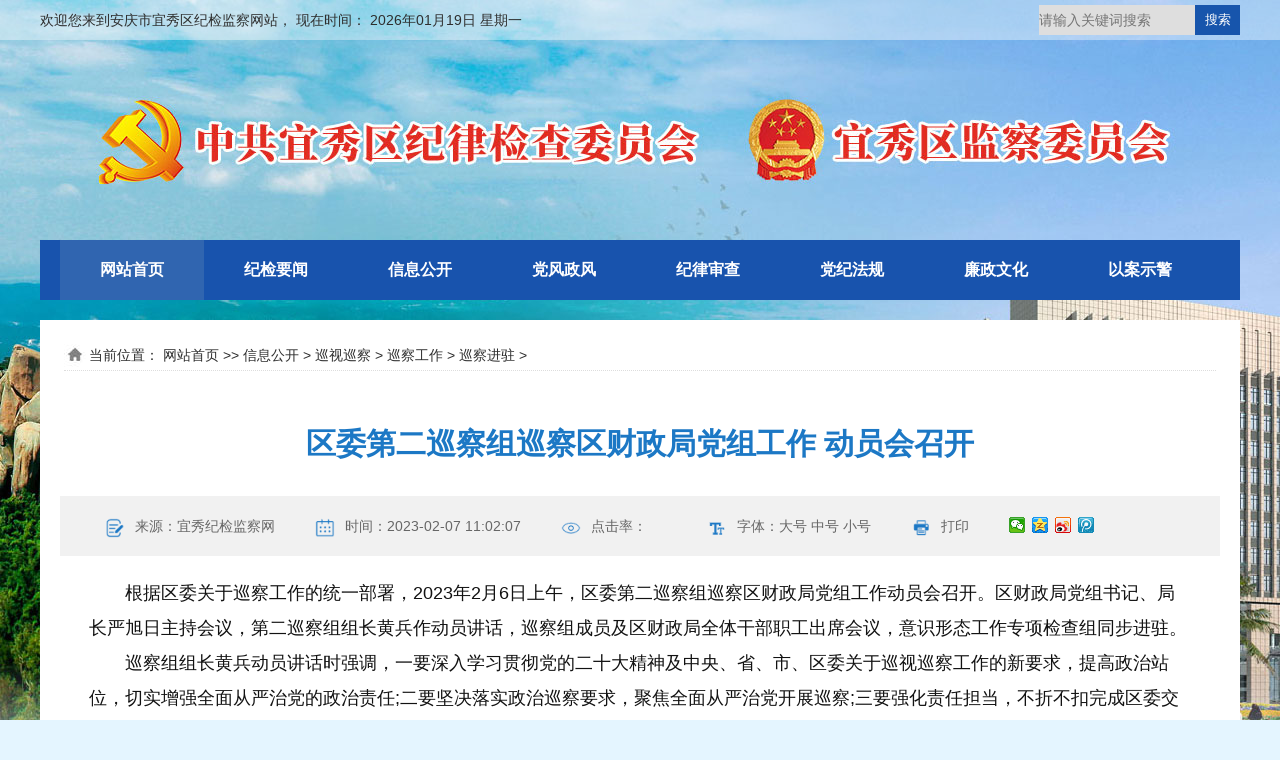

--- FILE ---
content_type: text/html
request_url: http://yxjw.gov.cn/html/2023/xunchajinzhu_0207/2481.html
body_size: 6491
content:
<!doctype html>
<html>
<head>
<title>��ί�ڶ�Ѳ����Ѳ���������ֵ��鹤�� ��Ա���ٿ� - Ѳ���פ - �������������ͼ�����վ</title>
<meta name="SiteIDCode" content="CA132091522406792340001" />

<meta name="SiteName" content="���������������ɼ��ίԱ��,���������ίԱ��" />
<meta name="SiteDomain" content="www.yxjw.gov.cn" />
<meta name="ColumnName" content='Ѳ���פ' />
<meta name="ColumnDescription" content='Ѳ���פ' />
<meta name="ColumnKeywords" content='Ѳ���פ' />
<meta name="ColumnType" content='Ѳ���פ' />
<meta name="Copyright" content="���������������ɼ��ίԱ��,���������ίԱ��" />
<meta name="ArticleTitle" content='��ί�ڶ�Ѳ����Ѳ���������ֵ��鹤�� ��Ա���ٿ�' />
<meta name="PubDate" content='2023-02-07 11:02' />
<meta name="ContentSource" content='����ͼ�����' />
<meta name="Author" content='' />

<meta name="keywords" content="Ѳ���פ,,��ί�ڶ�Ѳ����Ѳ���������ֵ��鹤�� ��Ա���ٿ�">
<meta name="description" content="������ί����Ѳ�칤����ͳһ����2023��2��6�����磬��ί�ڶ�Ѳ����Ѳ���������ֵ��鹤����Ա���ٿ����������ֵ�����ǡ��ֳ����������ֻ��飬�ڶ�Ѳ�����鳤�Ʊ�����Ա������Ѳ�����Ա����������ȫ��ɲ�ְ��   ">
<meta http-equiv="X-UA-Compatible" content="IE=edge">
<meta name="renderer" content="webkit">
<link rel="stylesheet" href="http://www.yxjw.gov.cn/statics/css/2022/iconfont.css">
<link rel="stylesheet" href="http://www.yxjw.gov.cn/statics/css/2022/my.css">
<script type="text/javascript" src="http://www.yxjw.gov.cn/statics/js/2022/jquery1.42.min.js"></script>
<script type="text/javascript" src="http://www.yxjw.gov.cn/statics/js/2022/jquery.SuperSlide.2.1.3.js"></script>
<!--[if lt IE 9]>
<script src="https://cdn.bootcdn.net/ajax/libs/html5shiv/r29/html5.js"></script>
<![endif]-->
</head>
<body>
	<header>
	<div class="topbg">
	<div class="container top">
		<div class="top-text">
			��ӭ�������������������ͼ�����վ��
			����ʱ�䣺
			<script language="Javascript"> 
var datelocalweek=new Array("������", "����һ", "���ڶ�","������","������", "������","������"); 
var datelocalnow=new Date(); 
var datelocalyear=datelocalnow.getFullYear(); 
var datelocalmonth=(datelocalmonth="0"+(datelocalnow.getMonth()+1)).substr(datelocalmonth.length-2,2); 
var datelocalday=(datelocalday="0"+datelocalnow.getDate()).substr(datelocalday.length-2,2); 
var datelocalweekday=datelocalweek[datelocalnow.getDay()]; 
document.write(datelocalyear+"��"+datelocalmonth+"��"+datelocalday+"��"+" "+datelocalweekday); 
</script>  
		</div>
		<form id="form1" name="form1" method="get" action="index.php">
		<input type="hidden" name="m" value="content">
			<input type="hidden" name="c" value="index">
			<input type="hidden" name="a" value="search">
		<div id="search_box"> 
<input type="text" id="s" name="q" value="" placeholder="������ؼ�������" class="swap_value" /> 
<input type="submit"  id="go"  value="����" />  
</div>
</form>
		
		</div>	
	</div>
		<div class="clear"></div>
		<!--������ʼ-->
		<div class="container">
		<ul id="nav" class="nav clearfix">
			<li class="nLi on">
				<h3><a href="http://www.yxjw.gov.cn">��վ��ҳ</a></h3>
			</li>
			<li class="nLi">
				<h3><a href="http://www.yxjw.gov.cn/index.php?m=content&c=index&a=lists&catid=7">�ͼ�Ҫ��</a></h3>
			</li>
			<li class="nLi">
					<h3><a href="http://www.yxjw.gov.cn/index.php?m=content&c=index&a=xxgk">��Ϣ����</a></h3>
					<ul class="sub">
					 <li><a href="http://www.yxjw.gov.cn/index.php?m=content&c=index&a=lists&catid=18">�쵼����</a></li>
        <li><a href="http://www.yxjw.gov.cn/index.php?m=content&c=index&a=lists&catid=19">��֯����</a></li>
		  <li><a href="http://www.yxjw.gov.cn/index.php?m=content&c=index&a=lists&catid=26">��������</a></li>
		<li><a href="http://www.yxjw.gov.cn/index.php?m=content&c=index&a=lists&catid=21">��������</a></li>
	<li><a href="http://www.yxjw.gov.cn/index.php?m=content&c=index&a=lists&catid=22">�ල�ع�</a></li>
	<li><a href="http://www.yxjw.gov.cn/index.php?m=content&c=index&a=lists&catid=23">������</a></li>
	<li><a href="http://www.yxjw.gov.cn/index.php?m=content&c=index&a=lists&catid=24">Ѳ��Ѳ��</a></li>
	<li><a href="http://www.yxjw.gov.cn/index.php?m=content&c=index&a=lists&catid=25">��  ��</a></li>
					</ul>
			</li>
			<li class="nLi">
				<h3><a href="http://www.yxjw.gov.cn/index.php?m=content&c=index&a=lists&catid=9">��������</a></h3>
			</li>
			<li class="nLi">
				<h3><a href="http://www.yxjw.gov.cn/index.php?m=content&c=index&a=lists&catid=10">�������</a></h3>
			</li>
			<li class="nLi">
				<h3><a href="">���ͷ���</a></h3>
			</li>
			<li class="nLi">
				<h3><a href="http://www.yxjw.gov.cn/index.php?m=content&c=index&a=lists&catid=12">�����Ļ�</a></h3>
			</li>
			<li class="nLi">
				<h3><a href="http://www.yxjw.gov.cn/index.php?m=content&c=index&a=lists&catid=13">�԰�ʾ��</a></h3>
			</li>
		</ul>
		</div>

		<!--��������-->
		<script id="jsID" type="text/javascript">
			
			jQuery("#nav").slide({ 
				type:"menu",// Ч�����ͣ���Բ˵�/����������Ĳ�����Ĭ��slide��
				titCell:".nLi", //��괥������
				targetCell:".sub", //titCell���������Ҫ��ʾ/��ʧ�Ķ���
				effect:"slideDown", //targetCell����Ч��
				delayTime:300 , //Ч��ʱ��
				triggerTime:0, //����ӳٴ���ʱ�䣨Ĭ��150��
				returnDefault:true //������ߺ󷵻�Ĭ��״̬������Ĭ��Ƶ���ǡ�Ԥ��Ƭ����������ߺ�᷵�ء�Ԥ��Ƭ����Ĭ��false��
			});
		</script>
	</header>
<div class="clear"></div>
<section class="container">
<article class="side-info">
<div id="mbx">��ǰλ�ã� <a href="http://www.yxjw.gov.cn">��վ��ҳ</a> &gt;&gt; <a href="http://www.yxjw.gov.cn/index.php?m=content&c=index&a=lists&catid=17">��Ϣ����</a> > <a href="http://www.yxjw.gov.cn/index.php?m=content&c=index&a=lists&catid=24">Ѳ��Ѳ��</a> > <a href="http://www.yxjw.gov.cn/index.php?m=content&c=index&a=lists&catid=31">Ѳ�칤��</a> > <a href="http://www.yxjw.gov.cn/index.php?m=content&c=index&a=lists&catid=33">Ѳ���פ</a> > </div>
   <div id="content_main">
                <h1>��ί�ڶ�Ѳ����Ѳ���������ֵ��鹤�� ��Ա���ٿ�</h1>
           <div class="show-info">
			   <ul>
				   <li><span><img src="http://www.yxjw.gov.cn/statics/images/2022/show1.png"/></span>��Դ������ͼ�����</li>
				    <li><span><img src="http://www.yxjw.gov.cn/statics/images/2022/show2.png"/></span>ʱ�䣺2023-02-07 11:02:07</li>
				    <li><span><img src="http://www.yxjw.gov.cn/statics/images/2022/show3.png"/></span>����ʣ�<span id="hits" style="float:none;"></span></li>
				    <li><span><img src="http://www.yxjw.gov.cn/statics/images/2022/show4.png"/></span>���壺<A
    href="javascript:doZoom(18)">���</A> <A
    href="javascript:doZoom(14)">�к�</A> <A
    href="javascript:doZoom(12)">С��</A> </li>
					<script>
						function doZoom(size) {
							var zoom = document.getElementById('zoom');
							zoom.style.fontSize = size + 'px';
						}   
					</script>
				    <li><span><img src="http://www.yxjw.gov.cn/statics/images/2022/show5.png"/></span><a href='javascript:window.print()'>��ӡ</a></li>
				  <li class="bdsharebuttonbox"><span style="display:flex;justify-content: flex-start; margin-top: 15px"><a href="#" class="bds_weixin" data-cmd="weixin" title="������΢��"></a><a href="#" class="bds_qzone" data-cmd="qzone" title="������QQ�ռ�"></a><a href="#" class="bds_tsina" data-cmd="tsina" title="����������΢��"></a><a href="#" class="bds_tqq" data-cmd="tqq" title="��������Ѷ΢��"></a></span>
<script>window._bd_share_config={"common":{"bdSnsKey":{},"bdText":"","bdMini":"2","bdPic":"","bdStyle":"0","bdSize":"16"},"share":{}};with(document)0[(getElementsByTagName('head')[0]||body).appendChild(createElement('script')).src='http://bdimg.share.baidu.com/static/api/js/share.js?v=89860593.js?cdnversion='+~(-new Date()/36e5)];</script></li>
			   </ul>
		 </div>
    <div id=zoom>
		<p>������ί����Ѳ�칤����ͳһ����2023��2��6�����磬��ί�ڶ�Ѳ����Ѳ���������ֵ��鹤����Ա���ٿ����������ֵ�����ǡ��ֳ����������ֻ��飬�ڶ�Ѳ�����鳤�Ʊ�����Ա������Ѳ�����Ա����������ȫ��ɲ�ְ����ϯ���飬��ʶ��̬����ר������ͬ����פ��</p>
<p>Ѳ�����鳤�Ʊ���Ա����ʱǿ����һҪ����ѧϰ�᳹���Ķ�ʮ�������롢ʡ���С���ί����Ѳ��Ѳ�칤������Ҫ���������վλ����ʵ��ǿȫ������ε�����������;��Ҫ�����ʵ����Ѳ��Ҫ�󣬾۽�ȫ������ε���չѲ��;��Ҫǿ�����ε��������۲��������ί�����Ѳ������Ѳ���齫��ǿ��ͨ���ڹ����У�������ϵȺ�ڣ��㷺��ȡ����������������������⡣�������ָɲ�ְ��Ҫ��ʵ��ǿ������ʶ���Ծ����ܼල����ʵ��ӳ���⣬�������Ѳ�����˽������</p>
<p>�������ֵ�����Ҫ����ͬ־�ڱ�̬�����б�ʾ����ίѲ���ǶԲ����ֵ����쵼���Ӻ�ȫ��ɲ�ְ���Լ������������һ��&ldquo;�������&rdquo;��һ���������վλ�������ʶѲ�칤����Ҫ����;���������Խӡ�������ϣ�֧��Ѳ���鿪չ����;����������ʵ���ģ�ȷ��Ѳ�칤��ȡ��ʵЧ��</p>
<p>Ѳ���ڼ�����ר��ֵ��绰��18955671962���������䣺514577569@qq.com��ͬʱ��������������λ��������������䡣Ѳ���������ŷýӴ��;ٱ��绰��ʱ��Ϊÿ�������յ�8:00-12:00��14:30-17:30����ֹʱ��Ϊ2023��3��10�ա�</p>
<p>����Ѳ�ӹ��������涨����ί�ڶ�Ѳ������Ҫ������ӳ����������Ҫ�������Լ������쵼���ӳ�Ա����Ҫ��λ�쵼�ɲ������������������ã��ص��ǹ���Υ�����μ��ɡ���֯���ɡ�������ɡ�Ⱥ�ڼ��ɡ��������ɺ�������ɵȷ���ľٱ��ͷ�ӳ��������Ѳ�칤����ֱ�ӹ�ϵ�ĸ��������淨���ߵ�����ķ�ӳ�������շּ��������ع���ԭ��ת���йص�λ���Ŵ�����</p>
    </div>
	       <div id="news_next">
				<span>��һƪ��</span><a href="/html/2023/xunchajinzhu_0207/2480.html">��ί��һѲ����Ѳ�����ܹ��ᵳ�鹤����Ա���ٿ�</a><br/>
				<span>��һƪ��</span><a href="/html/2023/xunchajinzhu_0220/2494.html">��ί��һѲ����Ѳ�������۾�������ֵ��鹤����Ա���ٿ�</a>
			</div>
        </div>
	</article>
	</section>
	<script language="JavaScript" src="http://www.yxjw.gov.cn/api.php?op=count&id=2481&modelid=1"></script>  
	<div class="clear"></div>
		<!--�ײ���ʼ-->
		<footer class="foot">
			<div class="container">
			<div class="link">
		<div class="link-part">
			<span>�������ӣ�</span>
			</div>
				<div class="link-part">
<select onchange="javascript:window.open(this.options[this.selectedIndex].value)">
	<option value="">�����ί���Ҽ�ί</option>
	<option value="http://www.ccdi.gov.cn/">�����ί���Ҽ�ί��վ</option>
</select>
</div>
   <div class="link-part">
<select onchange="javascript:window.open(this.options[this.selectedIndex].value)">
	<option value=''>ʡ�������У���ί��ί</option>
	<option value="http://www.ahjjjc.gov.cn/">����</option>                            
	<option value="http://www.bjsupervision.gov.cn/">����</option>                            
	<option value="http://www.tjjw.gov.cn/">���</option>                            
	<option value="http://www.hebcdi.gov.cn/">�ӱ�</option>                            
	<option value="http://www.sxdi.gov.cn/">ɽ��</option>                            
	<option value="http://www.nmgjjjc.gov.cn">���ɹ�</option>                            
	<option value="http://www.lnsjjjc.gov.cn/">����</option>                            
	<option value="http://ccdijl.gov.cn/">����</option>                            
	<option value="http://www.hljjjjc.gov.cn/">������</option>                            
	<option value="http://www.shjjjc.gov.cn/">�Ϻ�</option>                            
	<option value="http://www.jssjw.gov.cn/">����</option>                            
	<option value="http://www.zjsjw.gov.cn/">�㽭</option>                            
	<option value="http://www.fjcdi.gov.cn/">����</option>                            
	<option value="http://www.jxlz.gov.cn/">����</option>                            
	<option value="http://www.mirror.gov.cn/">ɽ��</option>                            
	<option value="http://www.hnsjct.gov.cn/">����</option>                            
	<option value="http://www.hbjwjc.gov.cn/">����</option>                            
	<option value="http://www.sxfj.gov.cn/">����</option>                            
	<option value="http://www.gdjct.gd.gov.cn/">�㶫</option>                            
	<option value="http://www.gxjjw.gov.cn/">����</option>                            
	<option value="http://www.hnlzw.net/">����</option>                            
	<option value="http://jjc.cq.gov.cn/">����</option>                            
	<option value="http://www.scjc.gov.cn/">�Ĵ�</option>                            
	<option value="http://www.gzdis.gov.cn/">����</option>                            
	<option value="http://www.jjjc.yn.gov.cn/">����</option>                            
	<option value="http://www.xzjjw.gov.cn/">����</option>                            
	<option value="http://www.qinfeng.gov.cn/">����</option>                            
	<option value="http://gsjw.gov.cn/">����</option>                            
	<option value="http://www.nxjjjc.gov.cn/">����</option>                            
	<option value="http://www.qhjc.gov.cn/">�ຣ</option>                            
	<option value="http://www.xjjct.gov.cn/">�½�</option>                            
	<option value="http://bos.xjbt.gov.cn/">�½������������</option>
</select>
</div>
<div class="link-part">
<select onchange="javascript:window.open(this.options[this.selectedIndex].value)">
	<option value=''>ʡϽ�м�ί��ί</option>
	<option value="http://www.hfsjw.gov.cn">�Ϸ��мͼ�����</option>
	<option value="http://www.whjjw.gov.cn/">�ߺ��ͼ�����</option>
	<option value="http://www.hbjjjc.gov.cn">�����мͼ�����</option>
	<option value="http://www.hnjjjc.gov.cn/">���ϼͼ�����</option>
	<option value="http://www.hsjjjc.gov.cn/">��ɽ�мͼ�����</option>
	<option value="http://www.fyjjjc.gov.cn">��������������</option>
	<option value="http://www.ahbbjjjc.gov.cn">�����ͼ�����</option>
	<option value="http://www.szjjjc.gov.cn/">�����мͼ�����</option>
	<option value="http://www.lajjjc.gov.cn">�����мͼ�����</option>
	<option value="http://www.masdl.gov.cn">����ɽ����������</option>
	<option value="http://www.czlz.gov.cn">���ݼͼ�����</option>
	<option value="http://www.xcjjjc.gov.cn">���Ǽͼ�����</option>
	<option value="http://www.tljw.gov.cn">ͭ��������</option>
	<option value="http://www.bzjjjc.gov.cn/">�����мͼ�����</option>
	<option value="http://www.czjjjcw.gov.cn/">�����мͼ�����</option>
	<option value="http://jjjc.ahgzw.gov.cn">����ʡ����ί�ͼ�����</option>
	<option value="http://ahjyjj.ahedu.gov.cn">���ս����ͼ�����</option>
	<option value="http://www.ahszgw.gov.cn/index.html">����ʡֱ���ؼͼ�����</option>
</select>
</div>
<div class="link-part">
<select onchange="javascript:window.open(this.options[this.selectedIndex].value)">
	<option value=''>������վ</option>
	<option value="http://www.anqing.gov.cn/">������������վ</option>
	<option value="http://www.ah.gov.cn/">����ʡ������վ</option>
	<option value="http://www.gov.cn/">�л����񹲺͹���������������վ</option>
</select>
</div>
				</div>
				<!--�������ӽ���-->
				<div class="banquan">
					<div class="dztb"><a href="http://bszs.conac.cn/sitename?method=show&id=B29E6D0F670EB07EE05310291AAC0BCA"><img src="http://www.yxjw.gov.cn/statics/images/2022/icon_dz.jpg" width="190" height="100"></a></div>
					<div class="bqwz">Copyright �������ͼ����� All Rights Reserved.    �й���������ί�칫�Ҹ���ά��
      <br>
     �绰:0556-5939050 ��<a href="https://beian.miit.gov.cn/">��ICP��17004889��</a>  <a href="http://www.beian.gov.cn/portal/registerSystemInfo?recordcode=34081102000400"><img src="http://www.yxjw.gov.cn/statics/images/2022/ba.png">������� 34081102000400��</a></div>
				</div>
				</div>
		</footer>
</body>
</html>


--- FILE ---
content_type: text/css
request_url: http://www.yxjw.gov.cn/statics/css/2022/iconfont.css
body_size: 542
content:
@font-face {
  font-family: "iconfont"; /* Project id 3195355 */
  src: url('iconfont.woff2?t=1645430161432') format('woff2'),
       url('iconfont.woff?t=1645430161432') format('woff'),
       url('iconfont.ttf?t=1645430161432') format('truetype');
}

.iconfont {
  font-family: "iconfont" !important;
  font-size: 16px;
  font-style: normal;
  -webkit-font-smoothing: antialiased;
  -moz-osx-font-smoothing: grayscale;
}

.icon-icon_tip_off:before {
  content: "\e60d";
}

.icon-chaxun:before {
  content: "\e60f";
}

.icon-shouye-shouye:before {
  content: "\e616";
}

.icon-shouye:before {
  content: "\e8b9";
}

.icon-zhinanzhidao:before {
  content: "\e905";
}

.icon-zhinanzhen:before {
  content: "\e811";
}

.icon-jubao:before {
  content: "\e6d0";
}

.icon-chaxun1:before {
  content: "\ec4c";
}

.icon-zaitu:before {
  content: "\e60a";
}

.icon-zhinan:before {
  content: "\e665";
}



--- FILE ---
content_type: text/css
request_url: http://www.yxjw.gov.cn/statics/css/2022/my.css
body_size: 3919
content:
@charset "utf-8";
/* CSS Document */
BODY {
    COLOR: #2e2e2e;
    padding: 0;
    margin: 0;
    font-size: 16px;
    font-family: "微软雅黑", "Arial", "宋体";
    background: url("../../images/2022/banner.jpg") no-repeat center top #E4F5FF;
}
A {
    OUTLINE-STYLE: none;
    OUTLINE-COLOR: invert;
    OUTLINE-WIDTH: medium;
    TEXT-DECORATION: none;
    FONT-SIZE: 16px;
    COLOR: #2e2e2e;
}
A:hover {
    FONT-SIZE: 16px;
    COLOR: #f00;
    TEXT-DECORATION: none
}
img {
    border: 0
}
ul, li, dd, dt {
    list-style: none;
}
h1, h2, h3, h4, h5, h6, form, div, p, i, img, ul, li, ol, table, tr, td, th, fieldset, label, legend, button, input {
    margin: 0;
    padding: 0;
}
/* CSS 头部 */
.clear {
    clear: both
}
.topbg {
    width: 100%;
    height: 40px;
    line-height: 40px;
    background: rgb(255, 255, 255, 0.4);
    float: left;
}
.container {
    width: 1200px;
    margin: 0 auto
}
.top {
    display: flex;
    justify-content: space-between;
    width: 1200px;
    margin: 0 auto
}
.top-text {
    font-size: 14px;
}
#search_box {
    width: 201px;
    height: 30px;
    margin-top: 5px;
    background: #dedede;
    display: flex;
    justify-content: space-between;
    align-content: center
}
#search_box #s {
    padding: 0;
    border: 0;
    width: 150px;
    height: 30px;
    line-height: 30px;
    background: none;
    font-size: 14px;
}
#search_box #go {
    background: #1755AC;
    border: none;
    width: 45px;
    height: 30px;
    color: #fff;
}
/* 导航css */
.nav {
    padding: 0 20px;
    height: 60px;
    line-height: 60px;
    background: #1853AD;
    position: relative;
    z-index: 99;
    margin-top: 200px;
}
.nav a {
    color: #fff;
}
.nav .nLi {
    float: left;
    position: relative;
    display: inline;
}
.nav .nLi h3 {
    float: left;
}
.nav .nLi h3 a {
    display: block;
    padding: 0 40px;
    font-weight: bold;
}
.nav .sub {
    display: none;
    width: 144px;
    left: 0;
    top: 45px;
    text-align: center;
    position: absolute;
    background: #3065b0;
    line-height: 35px;
    padding: 5px 0;
}
.nav .sub li {
    zoom: 1;
}
.nav .sub a {
    display: block;
    padding: 0 10px;
}
.nav .sub a:hover {
    background: #1853AD;
    color: #fff;
}
.nav .on h3 a {
    background: #3065b0;
    color: #fff;
}
/* CSS 第一行*/
.toutiao {
    width: 1200px;
    height: 100px;
    background: url("../../images/2022/toutiao.png") no-repeat 20px 2px #fff;
    margin: 20px auto;
}
.toutiao h2 {
    width: 1035px;
    height: 45px;
    line-height: 45px;
    font-size: 36px;
    color: #FF0007;
    text-align: center;
    margin: 10px 15px 0 150px;
    float: left;
    overflow: hidden;
}
.toutiao h2 a {
    font-size: 32px;
    color: #FF0007;
}
.toutiao h2 a:hover {
    font-size: 32px;
    color: #2e2e2e;
}
.toutiao p {
    width: 1035px;
    margin: 5px 15px 0 150px;
    line-height: 24px;
    color: #333;
    font-size: 14px;
    display: block;
    float: left
}
.row1 {
    width: 1200px;
    height: 420px;
    margin: 20px auto 0 auto;
    background: #fff;
}
/* 幻灯片css */
.slideBox {
    width: 510px;
    height: 380px;
    overflow: hidden;
    position: relative;
    float: left;
    margin: 20px;
}
.slideBox .hd {
    height: 15px;
    overflow: hidden;
    position: absolute;
    right: 5px;
    bottom: 5px;
    z-index: 1;
}
.slideBox .hd ul {
    overflow: hidden;
    zoom: 1;
    float: left;
}
.slideBox .hd ul li {
    float: left;
    margin-right: 2px;
    width: 15px;
    height: 15px;
    line-height: 14px;
    text-align: center;
    background: #fff;
    cursor: pointer;
    position: relative
}
.slideBox .bd li span {
    width: 510px;
    height: 35px;
    line-height: 35px;
    text-indent: 5px;
    background: rgb(0, 0, 0, 0.8);
    color: #fff;
    position: absolute;
    z-index: 1;
    bottom: 0;
    left: 0;
    display: block
}
.slideBox .hd ul li.on {
    background: #f00;
    color: #fff;
}
.slideBox .bd {
    position: relative;
    height: 100%;
    z-index: 0;
}
.slideBox .bd li {
    zoom: 1;
    vertical-align: middle;
}
.slideBox .bd img {
    width: 510px;
    height: 380px;
    display: block;
}
/* 下面是前/后按钮代码，如果不需要删除即可 */
.slideBox .prev,  .slideBox .next {
    position: absolute;
    left: 3%;
    top: 50%;
    margin-top: -25px;
    display: block;
    width: 32px;
    height: 40px;
    background: url(../../images/2022/slider-arrow.png) -110px 5px no-repeat;
    filter: alpha(opacity=50);
    opacity: 0.5;
}
.slideBox .next {
    left: auto;
    right: 3%;
    background-position: 8px 5px;
}
.slideBox .prev:hover,  .slideBox .next:hover {
    filter: alpha(opacity=100);
    opacity: 1;
}
.slideBox .prevStop {
    display: none;
}
.slideBox .nextStop {
    display: none;
}
/* 新闻推荐css */
.index_tj {
    width: 630px;
    height: auto;
    float: left;
    margin: 20px auto;
}
.index_tj ul {
    width: 630px;
    height: auto;
    margin: 0;
    padding: 0
}
.index_tj li {
    width: 630px;
    height: 126px;
    float: left;
    border-bottom: 1px dotted #ddd;
}
.index_tj li h3 {
    width: 630px;
    height: 45px;
    line-height: 45px;
    text-align: center;
    font-size: 24px;
    overflow: hidden
}
.index_tj li p {
    width: 630px;
    height: 60px;
    line-height: 30px;
    font-size: 14px;
    color: #333;
    margin-top: 10px;
    overflow: hidden
}
/* CSS 第二行*/
.row2-left {
    width: 860px;
    height: 470px;
    background: #fff;
    float: left;
    margin-top: 20px;
}
.row2-right {
    width: 320px;
    height: 470px;
    background: #fff;
    float: right;
    margin-top: 20px;
}
/* tab新闻css */
.slideTxtBox {
    width: 820px;
    height: 430px;
    margin: 20px;
    float: left
}
.slideTxtBox .hd {
    height: 47px;
    line-height: 40px;
    background: url("../../images/2022/topbg.jpg") repeat-x;
    padding: 0 10px 0 20px;
    position: relative;
}
.slideTxtBox .hd ul {
    float: left;
    position: absolute;
    left: 20px;
    top: -1px;
    height: 47px;
}
.slideTxtBox .hd ul li {
    float: left;
    cursor: pointer;
    text-align: center;
    width: 110px;
    height: 47px;
    font-size: 18px;
 	font-weight: bold
}
.slideTxtBox .hd ul li a {
    font-size: 18px;
 	font-weight: bold
}
.slideTxtBox .hd ul li.on {
    height: 47px;
    width: 110px;
    background: url("../../images/2022/tabhov.png") no-repeat center;
    color: #fff;
}
.slideTxtBox .hd ul li.on a {
    color: #fff;
	 font-size: 18px;
}
.slideTxtBox .bd ul {
    padding: 15px;
    zoom: 1;
}
.slideTxtBox .bd li {
    height: 35px;
    line-height: 35px;
    position: relative;
    text-indent: 15px;
}
.slideTxtBox .bd li::before {
    width: 5px;
    height: 5px;
    background: #999;
    border-radius: 50%;
    position: absolute;
    left: 0;
    bottom: 15px;
    display: block;
    content: "";
}
.slideTxtBox .bd li .date {
    float: right;
    color: #666666;
	font-size: 14px;
}
.notice_title {
    width: 300px;
    height: 35px;
    line-height: 35px;
    float: left;
    margin: 20px 10px auto 10px;
    font-size: 28px;
    color: #1755AC;
    font-weight: bold
}
.notice_title span {
    float: right;
    font-size: 12px;
    color: #999;
    font-weight: normal
}
.notice_title span a {
    font-size: 14px;
}
.noticelist {
    width: 300px;
    height: auto;
    float: left;
    margin: 10px;
}
.noticelist ul {
    width: 300px;
    height: auto;
}
.noticelist li {
    height: 35px;
    line-height: 35px;
    position: relative;
    text-indent: 15px;
    overflow: hidden
}
.noticelist li:before {
    width: 5px;
    height: 5px;
    background: #999;
    border-radius: 50%;
    position: absolute;
    left: 0;
    bottom: 15px;
    display: block;
    content: "";
}
.jbtb {
    width: 300px;
    height: 80px;
    margin: 0 10px;
    display: flex;
    justify-content: space-between;
    flex-wrap: nowrap
}
.tubiao {
    width: 95px;
    height: 80px;
    background: #70b9e4;
    color: #fff;
    display: flex;
    justify-content: space-between;
    flex-direction: column;
    align-items: center
}
.tubiao a {
    color: #fff;
}
.tubiao a:hover {
    color: #ff0;
}
.tubiao span {
    font-size: 36px;
    line-height: 35px;
    display: block;
    text-align: center;
    margin-top: 5px
}
.tubiao p {
    line-height: 35px;
    display: block;
    text-align: center;
    margin-top: 5px
}
.zhinan {
    background: #8bc264 !important
}
.chaxun {
    background: #e3aa41 !important
}
.jbtext {
    width: 300px;
    height: 120px;
    margin: 10px;
    line-height: 24px;
    font-size: 14px;
}
.jbtext span {
    color: #1755AC;
    font-weight: bold
}

/* 第三行css */
.row3{
	 width: 1200px;
	height: 350px;
	display: flex;
	justify-content: space-between;
	flex-wrap: nowrap
}
.row3_title {
    width: 550px !important;
	margin: 20px 20px auto 20px !important
}
.row3_news{
	 width: 590px;
	height: 330px;
	background: #fff;
	margin-top: 20px;
}

.row3_news ul {
    width: 550px;
    height: auto;
	margin: 65px 20px auto 20px
}
.row3_news li {
    height: 35px;
    line-height: 35px;
    position: relative;
    text-indent: 15px;
    overflow: hidden
}
.row3_news li:before {
    width: 5px;
    height: 5px;
    background: #999;
    border-radius: 50%;
    position: absolute;
    left: 0;
    bottom: 15px;
    display: block;
    content: "";
}
.row3_news li .date{
	float: right;
	color: #666;
	font-size:14px 
}
/* 第四行css */
.row4{
	 width: 1200px;
	height: 140px;
	background: #fff;
	margin-top: 20px;
}
/* 专题栏目 css */
		.picMarquee-left2{ width:1200px;  overflow:hidden; position:relative; margin: 0 auto}
		.picMarquee-left2 .hd{ width: 1200px}
		.picMarquee-left2 .hd .next{width: 69px; height: 69px; background: url('../../images/2022/left.png') no-repeat; position: absolute; top:50px ;left: 0; z-index: 9999}
		.picMarquee-left2 .hd .prev{ width: 69px; height: 69px; background: url('../../images/2022/right.png') no-repeat; position: absolute;top:50px;left: 1160px ; z-index: 9999}
		.picMarquee-left2 .hd .prevStop{ background-position:-60px 0; }
		.picMarquee-left2 .hd .nextStop{ background-position:-60px -50px; }
		.picMarquee-left2 .bd{ margin-top: 20px }
		.picMarquee-left2 .bd ul{ overflow:hidden; zoom:1;}
		.picMarquee-left2 .bd ul li{ margin:0 8px; float:left; _display:inline; overflow:hidden; text-align:center;  }
		.picMarquee-left2 .bd ul li .pic{width: 280px; height: 100px;}
		.picMarquee-left2 .bd ul li .pic img{ width:280px; height:100px; float: left }
.tempWrap{ 
	 width: 1140px !important;
	margin-left:30px
}
/* 第五行css */
.row5_news{
	 width: 387px;
	height: 330px;
	background: #fff;
	margin-top: 20px;
}
.row5_title {
    width: 347px !important;
	margin: 20px 20px auto 20px !important
}
.row5_news ul {
    width: 347px;
    height: auto;
	margin: 65px 20px auto 20px
}
.row5_news li {
    height: 35px;
    line-height: 35px;
    position: relative;
    text-indent: 15px;
    overflow: hidden
}
.row5_news li:before {
    width: 5px;
    height: 5px;
    background: #999;
    border-radius: 50%;
    position: absolute;
    left: 0;
    bottom: 15px;
    display: block;
    content: "";
}
.row5_news li .date{
	float: right;
	color: #666;
	font-size:14px 
}

/*底部样式*/
.foot{
	 width: 100%;
	height: 280px;
	background: #fff;
	margin-top: 20px;
}
.link{
	 width: 1140px;
	height: 75px;
	border-bottom: 1px solid #ddd;
	border-top:1px solid #ddd;
	display: flex;
	justify-content: space-between;
	align-content: center;
	flex-wrap: nowrap;
	margin: 20px auto;
	float: left;
	padding: 10px 30px
}
.link-part{
	 width: 210px;
	height: 35px;
	line-height: 35px;
	margin-top: 20px;
}
.link span{
	 font-size: 24px;
	font-weight: bold;
	color: #367BBE
}
.link-part select{
	 width: 210px;
	height: 35px;
	line-height: 35px;
}
.banquan{
	width:1000px;
	height:130px; 
	display: flex;
	justify-content: space-between;
	align-content: center;
	flex-wrap: nowrap;
	margin: 10px auto
}
.dztb{
	 flex: 3;
}
.bqwz{
	 flex: 9;
	line-height: 24px;
	font-size: 14px;
	margin-top: 20px
}
.bqwz a{
	font-size: 14px;
}
/*内页样式*/
.side-info{
	 width: 1200px;
	height: auto;
	background: #fff;
	margin: 20px auto;
	float: left
}
.side-left{
	width: 320px;
	height: auto;
	float: left;
	margin: 20px auto
}
.side-right{
	 width: 860px;
	height: auto;
	float: right;
	background: #fff;
	margin: 20px auto
}

#mbx { width:96%; height:30px; line-height:30px; background:url(../../images/2022/home.jpg) no-repeat left; text-indent:25px; font-size:14px; float:left; margin:20px 2%; border-bottom:1px dotted #ddd;}
#mbx a { font-size:14px}
.side-content{
	 width: 100%;
	height: auto;
	float: left;
	background: #fff;
}
.top20 {
	 margin-top: 20px;
}
.box{border:#e1e1e1 0px solid;border-top:#009237 0px solid;margin: 10px;float: left}
.box ul{padding:0px 0px}
.box ul li{line-height:35px;font-size:14px;height:35px;overflow:hidden}
.box ul li:nth-child(1) em ,.box ul li:nth-child(2) em ,.box ul li:nth-child(3) em{background:#ff7200}
.box ul li em{background:#999; display:block;width:20px; height:20px;float:left;margin-right:8px; text-align:center;line-height:20px;color:white;margin-top:8px;font-size:14px;border-radius:50%; font-style:normal}

.side_news{
	 width: 860px;
	height: auto;
	float: left
}

.side_news ul {
    width: 820px;
    height: auto;
	margin:0 20px;
	float: left
}
.side_news li {
    height: 35px;
    line-height: 35px;
    position: relative;
    text-indent: 15px;
    overflow: hidden;
	border-bottom: 1px dotted #ddd;
	padding: 10px 0
}
.side_news li:before {
    width: 5px;
    height: 5px;
    background: #999;
    border-radius: 50%;
    position: absolute;
    left: 0;
    bottom: 25px;
    display: block;
    content: "";
}
.side_news li .date{
	float: right;
	color: #666;
	font-size:14px 
}

#pages { padding:30px 0;text-align:center;font:12px '微软雅黑';}
#pages a { display:inline-block; padding:0px 8px; height:22px;font-size:12px;line-height:22px; background:#fff; border:1px solid #1853AD; text-align:center; color:#333}
#pages a.a1 {padding:0px 12px; height:22px; line-height:22px;margin-top:0px;}
#pages a:hover { background:#f1f1f1; color:#000; text-decoration:none; }
#pages span { display:inline-block;  padding:0px 8px; height:22px; line-height:22px; background:#1853AD; border:1px solid #1853AD; color:#fff; text-align:center; }
.pagee .noPage { display:inline-block;  padding:0px 12px; height:22px; line-height:22px;border:1px solid #e3e3e3; text-align:center; color:#1853AD;}

/*内容页开始*/
  #content_main { width:1160px; height: auto; margin:20px; float:left; font-size:16px}
  #content_main h1 { width:100%;  line-height: 45px; font-size:30px; text-align: center; color:#1c78c5; margin:10px auto; }
#zoom{ line-height: 30px;}
  #zoom img{  max-width: 1100px; overflow: hidden; display: block; margin:10px auto !important;}
	#zoom p{    text-indent: 2em;
    text-indent: padding: 5px;
    text-align: left;
    font-size: 18px;
    color: #121212;
    line-height: 35px;
    width: 95%;
    margin: auto;}
  #news_next { width:100%; line-height:35px; border-top:1px dotted #ddd; float:left; font-size:14px; color:#666; margin-top:20px}
  #news_next a {font-size:14px; color:#666;}
  #news_next a:hover {font-size:14px; color:#f00;}
  #news_next span { font-weight:bold; color:#333}
.show-info{ 
	width:1160px; height: 60px; background: #f1f1f1; float: left;  margin: 20px auto
}
.show-info ul{ 
	width:1120px; height: 60px; margin: 0 20px
}
.show-info li{ 
	width:auto; height: 60px; float: left; line-height: 60px; margin: auto 15px; font-size: 14px; color: #666
}
.show-info li a{ 
	 font-size: 14px; color: #666
}
.show-info li span{ 
	width:20px; height: 20px; float: left; margin: 7px 10px auto 10px
}
.show-info li span img{ 
	width:20px; height: 20px; 
}
.category-title{
	 width: 820px;
	height: 50px;
	line-height: 50px;
	background: url("../../images/2022/titleh1.jpg") repeat-x;
	float: left;
	font-weight: bold;
	font-size: 18px;
	color: #1853AD;
	text-indent: 10px;
	margin: 0 20px;
}
.category-title span{
	float: right;
	color: #999;
	font-size: 14px;
	font-weight:normal;
	margin-right: 10px
}
.category-title span a{
	color: #999;
	font-size: 14px;
}
.category-title span a:hover{
	color: #f00;
	font-size: 14px;
}
.bottom20 {
	 margin-bottom: 20px;
	clear: both
}
.page-content{
	width: 780px;
	height: auto;
	overflow: hidden;
	margin: 0 40px;
	line-height: 30px;
}
.page-content h1{
	width: 780px;
	height:45px;
	line-height: 45px;
	font-size: 30px;
	font-weight: bold;
	text-align: center;
	color: #1853AD;
	margin-bottom: 20px;

}